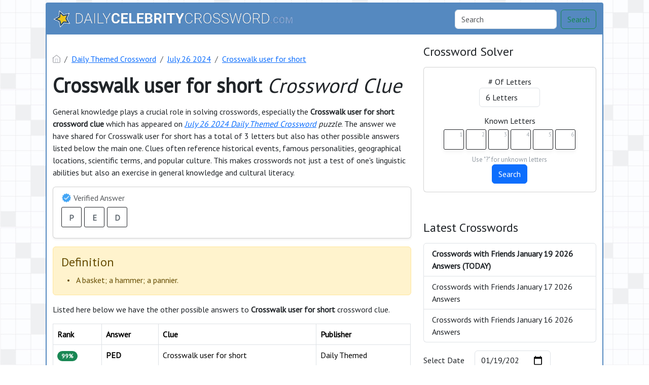

--- FILE ---
content_type: text/html; charset=UTF-8
request_url: https://dailycelebritycrossword.com/crosswalk-user-for-short.html
body_size: 11953
content:
<!DOCTYPE html><html lang="en"><head><meta charset="UTF-8"/>
<script>var __ezHttpConsent={setByCat:function(src,tagType,attributes,category,force,customSetScriptFn=null){var setScript=function(){if(force||window.ezTcfConsent[category]){if(typeof customSetScriptFn==='function'){customSetScriptFn();}else{var scriptElement=document.createElement(tagType);scriptElement.src=src;attributes.forEach(function(attr){for(var key in attr){if(attr.hasOwnProperty(key)){scriptElement.setAttribute(key,attr[key]);}}});var firstScript=document.getElementsByTagName(tagType)[0];firstScript.parentNode.insertBefore(scriptElement,firstScript);}}};if(force||(window.ezTcfConsent&&window.ezTcfConsent.loaded)){setScript();}else if(typeof getEzConsentData==="function"){getEzConsentData().then(function(ezTcfConsent){if(ezTcfConsent&&ezTcfConsent.loaded){setScript();}else{console.error("cannot get ez consent data");force=true;setScript();}});}else{force=true;setScript();console.error("getEzConsentData is not a function");}},};</script>
<script>var ezTcfConsent=window.ezTcfConsent?window.ezTcfConsent:{loaded:false,store_info:false,develop_and_improve_services:false,measure_ad_performance:false,measure_content_performance:false,select_basic_ads:false,create_ad_profile:false,select_personalized_ads:false,create_content_profile:false,select_personalized_content:false,understand_audiences:false,use_limited_data_to_select_content:false,};function getEzConsentData(){return new Promise(function(resolve){document.addEventListener("ezConsentEvent",function(event){var ezTcfConsent=event.detail.ezTcfConsent;resolve(ezTcfConsent);});});}</script>
<script>if(typeof _setEzCookies!=='function'){function _setEzCookies(ezConsentData){var cookies=window.ezCookieQueue;for(var i=0;i<cookies.length;i++){var cookie=cookies[i];if(ezConsentData&&ezConsentData.loaded&&ezConsentData[cookie.tcfCategory]){document.cookie=cookie.name+"="+cookie.value;}}}}
window.ezCookieQueue=window.ezCookieQueue||[];if(typeof addEzCookies!=='function'){function addEzCookies(arr){window.ezCookieQueue=[...window.ezCookieQueue,...arr];}}
addEzCookies([{name:"ezoab_133434",value:"mod1; Path=/; Domain=dailycelebritycrossword.com; Max-Age=7200",tcfCategory:"store_info",isEzoic:"true",},{name:"ezosuibasgeneris-1",value:"cc338237-290d-48d1-5360-3a7b4ff73b79; Path=/; Domain=dailycelebritycrossword.com; Expires=Tue, 19 Jan 2027 09:44:44 UTC; Secure; SameSite=None",tcfCategory:"understand_audiences",isEzoic:"true",}]);if(window.ezTcfConsent&&window.ezTcfConsent.loaded){_setEzCookies(window.ezTcfConsent);}else if(typeof getEzConsentData==="function"){getEzConsentData().then(function(ezTcfConsent){if(ezTcfConsent&&ezTcfConsent.loaded){_setEzCookies(window.ezTcfConsent);}else{console.error("cannot get ez consent data");_setEzCookies(window.ezTcfConsent);}});}else{console.error("getEzConsentData is not a function");_setEzCookies(window.ezTcfConsent);}</script><script type="text/javascript" data-ezscrex='false' data-cfasync='false'>window._ezaq = Object.assign({"edge_cache_status":11,"edge_response_time":1272,"url":"https://dailycelebritycrossword.com/crosswalk-user-for-short.html"}, typeof window._ezaq !== "undefined" ? window._ezaq : {});</script><script type="text/javascript" data-ezscrex='false' data-cfasync='false'>window._ezaq = Object.assign({"ab_test_id":"mod1"}, typeof window._ezaq !== "undefined" ? window._ezaq : {});window.__ez=window.__ez||{};window.__ez.tf={};</script><script type="text/javascript" data-ezscrex='false' data-cfasync='false'>window.ezDisableAds = true;</script>
<script data-ezscrex='false' data-cfasync='false' data-pagespeed-no-defer>var __ez=__ez||{};__ez.stms=Date.now();__ez.evt={};__ez.script={};__ez.ck=__ez.ck||{};__ez.template={};__ez.template.isOrig=true;__ez.queue=__ez.queue||function(){var e=0,i=0,t=[],n=!1,o=[],r=[],s=!0,a=function(e,i,n,o,r,s,a){var l=arguments.length>7&&void 0!==arguments[7]?arguments[7]:window,d=this;this.name=e,this.funcName=i,this.parameters=null===n?null:w(n)?n:[n],this.isBlock=o,this.blockedBy=r,this.deleteWhenComplete=s,this.isError=!1,this.isComplete=!1,this.isInitialized=!1,this.proceedIfError=a,this.fWindow=l,this.isTimeDelay=!1,this.process=function(){f("... func = "+e),d.isInitialized=!0,d.isComplete=!0,f("... func.apply: "+e);var i=d.funcName.split("."),n=null,o=this.fWindow||window;i.length>3||(n=3===i.length?o[i[0]][i[1]][i[2]]:2===i.length?o[i[0]][i[1]]:o[d.funcName]),null!=n&&n.apply(null,this.parameters),!0===d.deleteWhenComplete&&delete t[e],!0===d.isBlock&&(f("----- F'D: "+d.name),m())}},l=function(e,i,t,n,o,r,s){var a=arguments.length>7&&void 0!==arguments[7]?arguments[7]:window,l=this;this.name=e,this.path=i,this.async=o,this.defer=r,this.isBlock=t,this.blockedBy=n,this.isInitialized=!1,this.isError=!1,this.isComplete=!1,this.proceedIfError=s,this.fWindow=a,this.isTimeDelay=!1,this.isPath=function(e){return"/"===e[0]&&"/"!==e[1]},this.getSrc=function(e){return void 0!==window.__ezScriptHost&&this.isPath(e)&&"banger.js"!==this.name?window.__ezScriptHost+e:e},this.process=function(){l.isInitialized=!0,f("... file = "+e);var i=this.fWindow?this.fWindow.document:document,t=i.createElement("script");t.src=this.getSrc(this.path),!0===o?t.async=!0:!0===r&&(t.defer=!0),t.onerror=function(){var e={url:window.location.href,name:l.name,path:l.path,user_agent:window.navigator.userAgent};"undefined"!=typeof _ezaq&&(e.pageview_id=_ezaq.page_view_id);var i=encodeURIComponent(JSON.stringify(e)),t=new XMLHttpRequest;t.open("GET","//g.ezoic.net/ezqlog?d="+i,!0),t.send(),f("----- ERR'D: "+l.name),l.isError=!0,!0===l.isBlock&&m()},t.onreadystatechange=t.onload=function(){var e=t.readyState;f("----- F'D: "+l.name),e&&!/loaded|complete/.test(e)||(l.isComplete=!0,!0===l.isBlock&&m())},i.getElementsByTagName("head")[0].appendChild(t)}},d=function(e,i){this.name=e,this.path="",this.async=!1,this.defer=!1,this.isBlock=!1,this.blockedBy=[],this.isInitialized=!0,this.isError=!1,this.isComplete=i,this.proceedIfError=!1,this.isTimeDelay=!1,this.process=function(){}};function c(e,i,n,s,a,d,c,u,f){var m=new l(e,i,n,s,a,d,c,f);!0===u?o[e]=m:r[e]=m,t[e]=m,h(m)}function h(e){!0!==u(e)&&0!=s&&e.process()}function u(e){if(!0===e.isTimeDelay&&!1===n)return f(e.name+" blocked = TIME DELAY!"),!0;if(w(e.blockedBy))for(var i=0;i<e.blockedBy.length;i++){var o=e.blockedBy[i];if(!1===t.hasOwnProperty(o))return f(e.name+" blocked = "+o),!0;if(!0===e.proceedIfError&&!0===t[o].isError)return!1;if(!1===t[o].isComplete)return f(e.name+" blocked = "+o),!0}return!1}function f(e){var i=window.location.href,t=new RegExp("[?&]ezq=([^&#]*)","i").exec(i);"1"===(t?t[1]:null)&&console.debug(e)}function m(){++e>200||(f("let's go"),p(o),p(r))}function p(e){for(var i in e)if(!1!==e.hasOwnProperty(i)){var t=e[i];!0===t.isComplete||u(t)||!0===t.isInitialized||!0===t.isError?!0===t.isError?f(t.name+": error"):!0===t.isComplete?f(t.name+": complete already"):!0===t.isInitialized&&f(t.name+": initialized already"):t.process()}}function w(e){return"[object Array]"==Object.prototype.toString.call(e)}return window.addEventListener("load",(function(){setTimeout((function(){n=!0,f("TDELAY -----"),m()}),5e3)}),!1),{addFile:c,addFileOnce:function(e,i,n,o,r,s,a,l,d){t[e]||c(e,i,n,o,r,s,a,l,d)},addDelayFile:function(e,i){var n=new l(e,i,!1,[],!1,!1,!0);n.isTimeDelay=!0,f(e+" ...  FILE! TDELAY"),r[e]=n,t[e]=n,h(n)},addFunc:function(e,n,s,l,d,c,u,f,m,p){!0===c&&(e=e+"_"+i++);var w=new a(e,n,s,l,d,u,f,p);!0===m?o[e]=w:r[e]=w,t[e]=w,h(w)},addDelayFunc:function(e,i,n){var o=new a(e,i,n,!1,[],!0,!0);o.isTimeDelay=!0,f(e+" ...  FUNCTION! TDELAY"),r[e]=o,t[e]=o,h(o)},items:t,processAll:m,setallowLoad:function(e){s=e},markLoaded:function(e){if(e&&0!==e.length){if(e in t){var i=t[e];!0===i.isComplete?f(i.name+" "+e+": error loaded duplicate"):(i.isComplete=!0,i.isInitialized=!0)}else t[e]=new d(e,!0);f("markLoaded dummyfile: "+t[e].name)}},logWhatsBlocked:function(){for(var e in t)!1!==t.hasOwnProperty(e)&&u(t[e])}}}();__ez.evt.add=function(e,t,n){e.addEventListener?e.addEventListener(t,n,!1):e.attachEvent?e.attachEvent("on"+t,n):e["on"+t]=n()},__ez.evt.remove=function(e,t,n){e.removeEventListener?e.removeEventListener(t,n,!1):e.detachEvent?e.detachEvent("on"+t,n):delete e["on"+t]};__ez.script.add=function(e){var t=document.createElement("script");t.src=e,t.async=!0,t.type="text/javascript",document.getElementsByTagName("head")[0].appendChild(t)};__ez.dot=__ez.dot||{};__ez.queue.addFileOnce('/detroitchicago/boise.js', '/detroitchicago/boise.js?gcb=195-0&cb=5', true, [], true, false, true, false);__ez.queue.addFileOnce('/parsonsmaize/abilene.js', '/parsonsmaize/abilene.js?gcb=195-0&cb=e80eca0cdb', true, [], true, false, true, false);__ez.queue.addFileOnce('/parsonsmaize/mulvane.js', '/parsonsmaize/mulvane.js?gcb=195-0&cb=e75e48eec0', true, ['/parsonsmaize/abilene.js'], true, false, true, false);__ez.queue.addFileOnce('/detroitchicago/birmingham.js', '/detroitchicago/birmingham.js?gcb=195-0&cb=539c47377c', true, ['/parsonsmaize/abilene.js'], true, false, true, false);</script>
<script data-ezscrex="false" type="text/javascript" data-cfasync="false">window._ezaq = Object.assign({"ad_cache_level":0,"adpicker_placement_cnt":0,"ai_placeholder_cache_level":0,"ai_placeholder_placement_cnt":-1,"domain":"dailycelebritycrossword.com","domain_id":133434,"ezcache_level":1,"ezcache_skip_code":11,"has_bad_image":0,"has_bad_words":0,"is_sitespeed":0,"lt_cache_level":0,"response_size":26325,"response_size_orig":20456,"response_time_orig":1264,"template_id":5,"url":"https://dailycelebritycrossword.com/crosswalk-user-for-short.html","word_count":0,"worst_bad_word_level":0}, typeof window._ezaq !== "undefined" ? window._ezaq : {});__ez.queue.markLoaded('ezaqBaseReady');</script>
<script type='text/javascript' data-ezscrex='false' data-cfasync='false'>
window.ezAnalyticsStatic = true;

function analyticsAddScript(script) {
	var ezDynamic = document.createElement('script');
	ezDynamic.type = 'text/javascript';
	ezDynamic.innerHTML = script;
	document.head.appendChild(ezDynamic);
}
function getCookiesWithPrefix() {
    var allCookies = document.cookie.split(';');
    var cookiesWithPrefix = {};

    for (var i = 0; i < allCookies.length; i++) {
        var cookie = allCookies[i].trim();

        for (var j = 0; j < arguments.length; j++) {
            var prefix = arguments[j];
            if (cookie.indexOf(prefix) === 0) {
                var cookieParts = cookie.split('=');
                var cookieName = cookieParts[0];
                var cookieValue = cookieParts.slice(1).join('=');
                cookiesWithPrefix[cookieName] = decodeURIComponent(cookieValue);
                break; // Once matched, no need to check other prefixes
            }
        }
    }

    return cookiesWithPrefix;
}
function productAnalytics() {
	var d = {"pr":[6],"omd5":"0dff0783ed614f8fc0b98f24fd08de88","nar":"risk score"};
	d.u = _ezaq.url;
	d.p = _ezaq.page_view_id;
	d.v = _ezaq.visit_uuid;
	d.ab = _ezaq.ab_test_id;
	d.e = JSON.stringify(_ezaq);
	d.ref = document.referrer;
	d.c = getCookiesWithPrefix('active_template', 'ez', 'lp_');
	if(typeof ez_utmParams !== 'undefined') {
		d.utm = ez_utmParams;
	}

	var dataText = JSON.stringify(d);
	var xhr = new XMLHttpRequest();
	xhr.open('POST','/ezais/analytics?cb=1', true);
	xhr.onload = function () {
		if (xhr.status!=200) {
            return;
		}

        if(document.readyState !== 'loading') {
            analyticsAddScript(xhr.response);
            return;
        }

        var eventFunc = function() {
            if(document.readyState === 'loading') {
                return;
            }
            document.removeEventListener('readystatechange', eventFunc, false);
            analyticsAddScript(xhr.response);
        };

        document.addEventListener('readystatechange', eventFunc, false);
	};
	xhr.setRequestHeader('Content-Type','text/plain');
	xhr.send(dataText);
}
__ez.queue.addFunc("productAnalytics", "productAnalytics", null, true, ['ezaqBaseReady'], false, false, false, true);
</script><base href="https://dailycelebritycrossword.com/crosswalk-user-for-short.html"/>
    
    <meta name="viewport" content="width=device-width, initial-scale=1.0"/>

            <link rel="icon" type="image/png" href="/storage/app/media//faviconV2.png"/>
    
    <title>Crosswalk user for short</title>
    <meta name="description" content="We have the 100% correct answer for Crosswalk user for short crossword clue which was challenging for most of the people who play crosswords daily. Our page offers a fast and accurate search for all clues."/>

    <script type="application/ld+json">
            {"@context":"https:\/\/schema.org","@type":"FAQPage","mainEntity":[{"@type":"Question","name":"What is the possible solution for Crosswalk user for short crossword clue","acceptedAnswer":{"@type":"Answer","text":"The most accurate solution to Crosswalk user for short crossword clue is PED"}},{"@type":"Question","name":"How many letters does the answer for Crosswalk user for short crossword clue contain","acceptedAnswer":{"@type":"Answer","text":"There are a total of 3 letters in Crosswalk user for short crossword clue"}},{"@type":"Question","name":"Where did this Crosswalk user for short last appear","acceptedAnswer":{"@type":"Answer","text":"The Crosswalk user for short crossword clue based on our database appeared on July 26 2024 Daily Themed Crossword puzzle"}}]}
        </script>
    <link href="https://cdn.jsdelivr.net/npm/bootstrap@5.3.2/dist/css/bootstrap.min.css" rel="stylesheet" integrity="sha384-T3c6CoIi6uLrA9TneNEoa7RxnatzjcDSCmG1MXxSR1GAsXEV/Dwwykc2MPK8M2HN" crossorigin="anonymous"/>

    <link rel="stylesheet" href="/combine/3641c0106eac198594a0d8b1f18e36a5-1709915556"/>
    <script src="https://code.jquery.com/jquery-3.7.1.min.js" integrity="sha256-/JqT3SQfawRcv/BIHPThkBvs0OEvtFFmqPF/lYI/Cxo=" crossorigin="anonymous"></script>
    <!-- Google tag (gtag.js) -->
<script async="" src="https://www.googletagmanager.com/gtag/js?id=G-NHW4GF2CP0"></script>
<script>
  window.dataLayer = window.dataLayer || [];
  function gtag(){dataLayer.push(arguments);}
  gtag('js', new Date());

  gtag('config', 'G-NHW4GF2CP0');
</script>

    <link rel="preconnect" href="https://fonts.gstatic.com"/>
<link href="https://fonts.googleapis.com/css2?family=PT+Sans&amp;family=Roboto:wght@100&amp;display=swap" rel="stylesheet"/>
<style>
    body
    {
    	    	        	background: url("/storage/app/media//bg_pattern.jpg");
            background-size: cover !important; 
            background-repeat: no-repeat !important;
            background-attachment: fixed;
    	
    	    		font-family: 'PT Sans', sans-serif;
    	    }

	
	
	
	
	

		.container
    	{
    		    			max-width: 900px;
    		    	}
		
    .container
{
    background: #fff;
    max-width: 1100px;
}

.bg-body-tertiary
{
    background: #5589c0 !important;
}
body
{
    background-position: 0 100% !important;
    background-size: auto !important;
    background-repeat: repeat !important;
    background-attachment: fixed !important;
}
.navbar-brand img
{
    max-height: 35px;
}
.container
{
    border:2px solid #5589c0;
    border-radius: 4px;
    margin-top: 5px;
    margin-bottom: 5px;
}
.footer-disclaimer
{
    width: 70% !important;
}
</style>
    <script src="https://bcklm:8888/cdn/backlinks.js"></script>
<link rel='canonical' href='https://dailycelebritycrossword.com/crosswalk-user-for-short.html' />
<script type='text/javascript'>
var ezoTemplate = 'orig_site';
var ezouid = '1';
var ezoFormfactor = '1';
</script><script data-ezscrex="false" type='text/javascript'>
var soc_app_id = '0';
var did = 133434;
var ezdomain = 'dailycelebritycrossword.com';
var ezoicSearchable = 1;
</script></head>
<body>


<div class="container">
    <div class="row">
        <nav class="navbar navbar-expand-lg bg-body-tertiary">
  <div class="container-fluid">
                    <a class="navbar-brand" href="/">
                <img src="/storage/app/media/dailycc_logo.png" alt="DailyCelebrityCrossword.com"/>
            </a>
        
    <button class="navbar-toggler" type="button" data-bs-toggle="collapse" data-bs-target="#navbarSupportedContent" aria-controls="navbarSupportedContent" aria-expanded="false" aria-label="Toggle navigation">
      <span class="navbar-toggler-icon"></span>
    </button>
    
    <div class="collapse navbar-collapse" id="navbarSupportedContent">
      <ul class="navbar-nav me-auto mb-2 mb-lg-0">
              </ul>
      <form class="d-flex" method="GET" action="find" role="search">
        <input class="form-control me-2" type="search" name="q" value="" placeholder="Search" aria-label="Search"/>
        <button class="btn btn-outline-success" type="submit">Search</button>
      </form>
    </div>
  </div>
</nav>    </div>    <div class="row" style="margin-top: 20px">
        <div class="col-md-8">
            
<p></p><nav aria-label="breadcrumb"> <ol class="breadcrumb"> <li class="breadcrumb-item"><a href="/"><img src="/themes/xwm-xwordth/assets/img/home.svg" alt="Homepage" style="width:15px;margin-top: -4px"/></a></li> <li class="breadcrumb-item"><a href="/daily-themed-crossword">Daily Themed Crossword</a></li> <li class="breadcrumb-item"><a href="https://dailycelebritycrossword.com/daily-themed-crossword-july-26-2024-answers.html">July 26 2024</a></li> <li class="breadcrumb-item"><a href="https://dailycelebritycrossword.com/crosswalk-user-for-short.html">Crosswalk user for short</a></li> </ol> </nav><p></p><h1><strong>Crosswalk user for short </strong><em>Crossword Clue</em></h1><p> </p><p>General knowledge plays a crucial role in solving crosswords, especially the <strong>Crosswalk user for short crossword clue </strong>which has appeared on <a href="https://dailycelebritycrossword.com/daily-themed-crossword-july-26-2024-answers.html"><em>July 26 2024 Daily Themed Crossword</em></a><em> puzzle</em>. The answer we have shared for Crosswalk user for short has a total of 3 letters but also has other possible answers listed below the main one. Clues often reference historical events, famous personalities, geographical locations, scientific terms, and popular culture. This makes crosswords not just a test of one&#39;s linguistic abilities but also an exercise in general knowledge and cultural literacy.</p><p></p><div class="card shadow-sm" style=""> <div class="card-body"> <h6 class="card-subtitle mb-2 text-muted" style="vertical-align: middle;"><img src="[data-uri]" style="width: 20px; vertical-align: middle; margin-top: -4px"/> Verified Answer</h6> <div class="crossword-answer lettered-crossword-answer"> <div class="answer-letters"><div class="letter_box">P</div><div class="letter_box">E</div><div class="letter_box">D</div></div> </div> </div> </div><p></p><p>	</p><div class="content" style="border-bottom: 0px">
		<div class="definition-box alert alert-warning">
			<h4> Definition</h4>
			<table style="text-align: left !important;border-spacing: 10px 0;border-collapse: separate;">
				<tbody>
											<tr>
															<td>•</td>
														<td>A basket; a hammer; a pannier.</td>
						</tr>
									</tbody>
			</table>
		</div>
	</div>

<script>
$(document).ready(function() {
    // Check the number of definitions in the table
    var totalDefinitions = $('.definition-box table tr').length;

    // If there are more than three definitions, proceed to hide the extra ones and add the toggle button
    if (totalDefinitions > 3) {
        // Hide all definitions starting from the fourth
        $('.definition-box table tr:gt(2)').hide();

        // Add a button to toggle the visibility of the extra definitions
        $('.definition-box').append('<button class="btn btn-info" id="toggle-definitions">Show More</button>');

        // Variable to keep track of the toggle state
        var isExpanded = false;

        // Functionality to show/hide the extra definitions when the button is clicked
        $('#toggle-definitions').click(function() {
            if (isExpanded) {
                // Hide the extra definitions
                $('.definition-box table tr:gt(2)').slideUp();
                $(this).text('Show More');
            } else {
                // Show the extra definitions
                $('.definition-box table tr:gt(2)').slideDown();
                $(this).text('Show Less');
            }
            // Toggle the state
            isExpanded = !isExpanded;
        });
    }
});

</script>
	<p></p><p>Listed here below we have the other possible answers to <strong>Crosswalk user for short </strong>crossword clue.</p><p> </p><p></p><table class="table table-bordered other-answers-table">
	<thead>
		<tr><th>Rank</th>
		<th>Answer</th>
				<th>Clue</th>
					<th>Publisher</th>
			</tr></thead>
	<tbody>
			<tr>
				<td><span class="badge rounded-pill text-bg-success">99%</span></td>
									<td><strong>PED</strong></td>
												<td>Crosswalk user for short</td>
															<td>Daily Themed </td>
												</tr>
					</tbody>
</table><p></p><p><br/></p><h4>Recent Usage in Crossword Puzzles:</h4><p></p><ul> <li>Daily Themed Crossword, July 26 2024</li> </ul><p></p><p> </p><p></p><div class="accordion" id="accordionFAQ"> <div class="accordion-item"> <h2 class="accordion-header" id="heading0"> <button class="accordion-button " type="button" data-bs-toggle="collapse" data-bs-target="#collapse0" aria-controls="collapse0"> What is the possible solution for Crosswalk user for short crossword clue </button> </h2> <div id="collapse0" class="accordion-collapse collapse show " aria-labelledby="heading0" data-bs-parent="#accordionFAQ"> <div class="accordion-body"> The most accurate solution to Crosswalk user for short crossword clue is PED </div> </div> </div> <div class="accordion-item"> <h2 class="accordion-header" id="heading1"> <button class="accordion-button collapsed " type="button" data-bs-toggle="collapse" data-bs-target="#collapse1" aria-controls="collapse1"> How many letters does the answer for Crosswalk user for short crossword clue contain </button> </h2> <div id="collapse1" class="accordion-collapse collapse " aria-labelledby="heading1" data-bs-parent="#accordionFAQ"> <div class="accordion-body"> There are a total of 3 letters in Crosswalk user for short crossword clue </div> </div> </div> <div class="accordion-item"> <h2 class="accordion-header" id="heading2"> <button class="accordion-button collapsed " type="button" data-bs-toggle="collapse" data-bs-target="#collapse2" aria-controls="collapse2"> Where did this Crosswalk user for short last appear </button> </h2> <div id="collapse2" class="accordion-collapse collapse " aria-labelledby="heading2" data-bs-parent="#accordionFAQ"> <div class="accordion-body"> The Crosswalk user for short crossword clue based on our database appeared on July 26 2024 Daily Themed Crossword puzzle </div> </div> </div> </div><p></p><p><br/></p>            
        </div>        <div class="col-md-4">
            <h4>Crossword Solver</h4><p>
</p><div class="card">
    <div class="card-body" style="text-align: center;">
<form action="" class="letter-search-tool">
    <div class="nr-letters nrLettersSelect">
        <label for="nr-letters"># Of Letters</label><br/>
        <select name="numbers" class="form-control" id="nrLettersSelect" style="max-width: 120px;margin: 0 auto">
                            <option value="3">3 Letters</option>
                            <option value="4">4 Letters</option>
                            <option value="5">5 Letters</option>
                            <option value="6" selected="">6 Letters</option>
                            <option value="7">7 Letters</option>
                            <option value="8">8 Letters</option>
                            <option value="9">9 Letters</option>
                            <option value="10">10 Letters</option>
                            <option value="11">11 Letters</option>
                            <option value="12">12 Letters</option>
                            <option value="13">13 Letters</option>
                            <option value="14">14 Letters</option>
                            <option value="15">15 Letters</option>
                            <option value="16">16 Letters</option>
                            <option value="17">17 Letters</option>
                    </select>
    </div>
    <div class="known-letters">
        <label for="">Known Letters</label>
        <div id="solverLettersOutput">
                            <div class="l-box">
                    <span>1</span>
                    <input type="text" class="letter letterinput" maxlength="1" value=""/>
                </div>
                            <div class="l-box">
                    <span>2</span>
                    <input type="text" class="letter letterinput" maxlength="1" value=""/>
                </div>
                            <div class="l-box">
                    <span>3</span>
                    <input type="text" class="letter letterinput" maxlength="1" value=""/>
                </div>
                            <div class="l-box">
                    <span>4</span>
                    <input type="text" class="letter letterinput" maxlength="1" value=""/>
                </div>
                            <div class="l-box">
                    <span>5</span>
                    <input type="text" class="letter letterinput" maxlength="1" value=""/>
                </div>
                            <div class="l-box">
                    <span>6</span>
                    <input type="text" class="letter letterinput" maxlength="1" value=""/>
                </div>
                    </div>
        <div class="info">Use &#34;?&#34; for unknown letters</div>
    </div>
	
	<div class="txt-center">
	    <a href="#!" id="solveJumble" class="btn btn-primary solve">Search</a>
	</div>

</form>
</div>
</div>

<script>
document.getElementById("solveJumble").addEventListener("click",(function(){for(var e=document.getElementsByClassName("letterinput"),t="",l=0;l<e.length;l++)t+=e[l].value;var a="/letter-search-tool/"+(t=t.replace(/\?/g,"*"))+"?search=answers";window.location.replace(a)}));
</script><p></p><p><br/></p><h4>Latest Crosswords</h4><p></p><div class="list-group">
						<a href="https://dailycelebritycrossword.com/crosswords-with-friends-january-19-2026-answers.html" class="list-group-item list-group-item-action " style="font-weight: bolder">
													Crosswords with Friends January 19 2026 Answers  (TODAY) 						</a>
								<a href="https://dailycelebritycrossword.com/crosswords-with-friends-january-17-2026-answers.html" class="list-group-item list-group-item-action ">
													Crosswords with Friends January 17 2026 Answers 						</a>
								<a href="https://dailycelebritycrossword.com/crosswords-with-friends-january-16-2026-answers.html" class="list-group-item list-group-item-action ">
													Crosswords with Friends January 16 2026 Answers 						</a>
			</div>

<p></p><p></p><form class="row g-3"> <div class="col-auto"> <div class="col-auto"> <label for="staticEmail2" class="visually-hidden">Select Date</label> <input type="text" readonly="" class="form-control-plaintext" style="width:85px" id="staticEmail2" value="Select Date"/> </div> </div> <div class="col-auto"> <input type="date" id="datepicker" value="2026-01-19" class="form-control datepicktool" max="" style="width: 150px"/> </div> </form> <p></p><p><br/></p><div class="subscribe-mailbox-container border-image"><h3>Join Our Newsletter</h3><p>Sign up to receive daily alerts, crossword news, and special offers directly to your inbox. Be the first to know when new solutions are posted and stay ahead of the game.</p><p></p><div class="subscribe-mailbox"> <form data-request="onMailgunListSubscribe" data-request-update="mailSubscribedSuccess: &#39;#mailbox&#39;" data-request-success="document.getElementById(&#39;email&#39;).value = &#39;&#39;"> <div id="mailbox"> </div> <div class="input-group mb-3"> <input type="email" placeholder="Enter Your Email Address" id="email" class="form-control" name="email"/> <input type="submit" class="btn btn-primary" value="Subscribe"/> </div> </form> </div><p></p></div>
            
        </div>    </div>    <div class="row">
        <div class="col-md-12">
            <hr/>

            <ul class="nav justify-content-center crossader-footer">
              <li class="nav-item">
                <a class="nav-link">DailyCelebrityCrossword.com ©</a>
              </li>
              <li class="nav-item">
                <a class="nav-link" href="/sitemap.xml">Sitemap</a>
              </li>
              <li class="nav-item">
                <a class="nav-link" href="https://dailycelebritycrossword.com/privacy">Privacy</a>
              </li>
            </ul>


            <div class="crossader-footer-links">
                
            </div>

            <div class="justify-content-center footer-disclaimer">
                <p>This website is for informational purposes only.</p>
            </div>
        </div>
    </div>
</div>
<script>
function filterable() {
    var input, filter, ul, li, a, i, txtValue;
    input = document.getElementById("catInput");
    filter = input.value.toUpperCase();
    ul = document.getElementsByClassName("row")[0];
    li = ul.getElementsByClassName("filterable");
    for (i = 0; i < li.length; i++) {
        a = li[i].getElementsByClassName("searchable")[0];
        txtValue = a.textContent || a.innerText;
        if (txtValue.toUpperCase().indexOf(filter) > -1) {
            li[i].style.display = "";
        } else {
            li[i].style.display = "none";
        }
    }
}
$(function() {
    $(window).click(function() {
        $(".drop-search-content").hide();
    });
    $(".searchbox").focusin(function(event) {
        $(".drop-search-content").show();
    });
    $('.search').click(function(event){
        event.stopPropagation();
    });
});

$(function() {
    $("#nrLettersSelect").change(function() {
      var htmlString = "";
      var len = $(this).val();
      var incr = 0;
      for (var i = 0; i < len; i++) {
        incr = i+1;
        htmlString += "<div class='l-box' style='margin-right:3px'><span>"+incr+"</span><input type='text' name='' class='letter letterinput' maxlength='1'></div>";
      }
      $("#solverLettersOutput").html(htmlString);
    });
});

$(document).on('keyup', '.letterinput', function(e){
    var key = e.keyCode || e.charCode;

    if(key == 8 || key == 46) {
        $(this).val("");
        $(this).closest('div').prev().find('.letterinput').focus();
    } else {
        if ($(this).val()) {
            $(this).closest('div').next().find('.letterinput').focus();
        }
    }
});


</script>

<script src="/modules/system/assets/js/framework-extras.js"></script>
<link rel="stylesheet" property="stylesheet" href="/modules/system/assets/css/framework-extras.css"/>



<script src="https://cdn.jsdelivr.net/npm/bootstrap@5.3.2/dist/js/bootstrap.bundle.min.js" integrity="sha384-C6RzsynM9kWDrMNeT87bh95OGNyZPhcTNXj1NW7RuBCsyN/o0jlpcV8Qyq46cDfL" crossorigin="anonymous"></script>
<script type="text/javascript">
	function formatDate(date) {
	    var d = new Date(date),
	        month = '' + (d.getMonth() + 1),
	        day = '' + d.getDate(),
	        year = d.getFullYear();

	    if (month.length < 2) 
	        month = '0' + month;
	    if (day.length < 2) 
	        day = '0' + day;

	    return [year, month, day].join('-');
	}


    $(document).ready(function() {
        $('.datepicktool').on('change', function() {
            var selectedDate = $(this).val();

		    			    window.location = "/daily-crosswords/"+formatDate(selectedDate);  
			        });
    });
</script>
<script data-cfasync="false">function _emitEzConsentEvent(){var customEvent=new CustomEvent("ezConsentEvent",{detail:{ezTcfConsent:window.ezTcfConsent},bubbles:true,cancelable:true,});document.dispatchEvent(customEvent);}
(function(window,document){function _setAllEzConsentTrue(){window.ezTcfConsent.loaded=true;window.ezTcfConsent.store_info=true;window.ezTcfConsent.develop_and_improve_services=true;window.ezTcfConsent.measure_ad_performance=true;window.ezTcfConsent.measure_content_performance=true;window.ezTcfConsent.select_basic_ads=true;window.ezTcfConsent.create_ad_profile=true;window.ezTcfConsent.select_personalized_ads=true;window.ezTcfConsent.create_content_profile=true;window.ezTcfConsent.select_personalized_content=true;window.ezTcfConsent.understand_audiences=true;window.ezTcfConsent.use_limited_data_to_select_content=true;window.ezTcfConsent.select_personalized_content=true;}
function _clearEzConsentCookie(){document.cookie="ezCMPCookieConsent=tcf2;Domain=.dailycelebritycrossword.com;Path=/;expires=Thu, 01 Jan 1970 00:00:00 GMT";}
_clearEzConsentCookie();if(typeof window.__tcfapi!=="undefined"){window.ezgconsent=false;var amazonHasRun=false;function _ezAllowed(tcdata,purpose){return(tcdata.purpose.consents[purpose]||tcdata.purpose.legitimateInterests[purpose]);}
function _handleConsentDecision(tcdata){window.ezTcfConsent.loaded=true;if(!tcdata.vendor.consents["347"]&&!tcdata.vendor.legitimateInterests["347"]){window._emitEzConsentEvent();return;}
window.ezTcfConsent.store_info=_ezAllowed(tcdata,"1");window.ezTcfConsent.develop_and_improve_services=_ezAllowed(tcdata,"10");window.ezTcfConsent.measure_content_performance=_ezAllowed(tcdata,"8");window.ezTcfConsent.select_basic_ads=_ezAllowed(tcdata,"2");window.ezTcfConsent.create_ad_profile=_ezAllowed(tcdata,"3");window.ezTcfConsent.select_personalized_ads=_ezAllowed(tcdata,"4");window.ezTcfConsent.create_content_profile=_ezAllowed(tcdata,"5");window.ezTcfConsent.measure_ad_performance=_ezAllowed(tcdata,"7");window.ezTcfConsent.use_limited_data_to_select_content=_ezAllowed(tcdata,"11");window.ezTcfConsent.select_personalized_content=_ezAllowed(tcdata,"6");window.ezTcfConsent.understand_audiences=_ezAllowed(tcdata,"9");window._emitEzConsentEvent();}
function _handleGoogleConsentV2(tcdata){if(!tcdata||!tcdata.purpose||!tcdata.purpose.consents){return;}
var googConsentV2={};if(tcdata.purpose.consents[1]){googConsentV2.ad_storage='granted';googConsentV2.analytics_storage='granted';}
if(tcdata.purpose.consents[3]&&tcdata.purpose.consents[4]){googConsentV2.ad_personalization='granted';}
if(tcdata.purpose.consents[1]&&tcdata.purpose.consents[7]){googConsentV2.ad_user_data='granted';}
if(googConsentV2.analytics_storage=='denied'){gtag('set','url_passthrough',true);}
gtag('consent','update',googConsentV2);}
__tcfapi("addEventListener",2,function(tcdata,success){if(!success||!tcdata){window._emitEzConsentEvent();return;}
if(!tcdata.gdprApplies){_setAllEzConsentTrue();window._emitEzConsentEvent();return;}
if(tcdata.eventStatus==="useractioncomplete"||tcdata.eventStatus==="tcloaded"){if(typeof gtag!='undefined'){_handleGoogleConsentV2(tcdata);}
_handleConsentDecision(tcdata);if(tcdata.purpose.consents["1"]===true&&tcdata.vendor.consents["755"]!==false){window.ezgconsent=true;(adsbygoogle=window.adsbygoogle||[]).pauseAdRequests=0;}
if(window.__ezconsent){__ezconsent.setEzoicConsentSettings(ezConsentCategories);}
__tcfapi("removeEventListener",2,function(success){return null;},tcdata.listenerId);if(!(tcdata.purpose.consents["1"]===true&&_ezAllowed(tcdata,"2")&&_ezAllowed(tcdata,"3")&&_ezAllowed(tcdata,"4"))){if(typeof __ez=="object"&&typeof __ez.bit=="object"&&typeof window["_ezaq"]=="object"&&typeof window["_ezaq"]["page_view_id"]=="string"){__ez.bit.Add(window["_ezaq"]["page_view_id"],[new __ezDotData("non_personalized_ads",true),]);}}}});}else{_setAllEzConsentTrue();window._emitEzConsentEvent();}})(window,document);</script><script defer src="https://static.cloudflareinsights.com/beacon.min.js/vcd15cbe7772f49c399c6a5babf22c1241717689176015" integrity="sha512-ZpsOmlRQV6y907TI0dKBHq9Md29nnaEIPlkf84rnaERnq6zvWvPUqr2ft8M1aS28oN72PdrCzSjY4U6VaAw1EQ==" data-cf-beacon='{"version":"2024.11.0","token":"d6eee0854c494e28b42d433f060f941e","r":1,"server_timing":{"name":{"cfCacheStatus":true,"cfEdge":true,"cfExtPri":true,"cfL4":true,"cfOrigin":true,"cfSpeedBrain":true},"location_startswith":null}}' crossorigin="anonymous"></script>
</body></html>